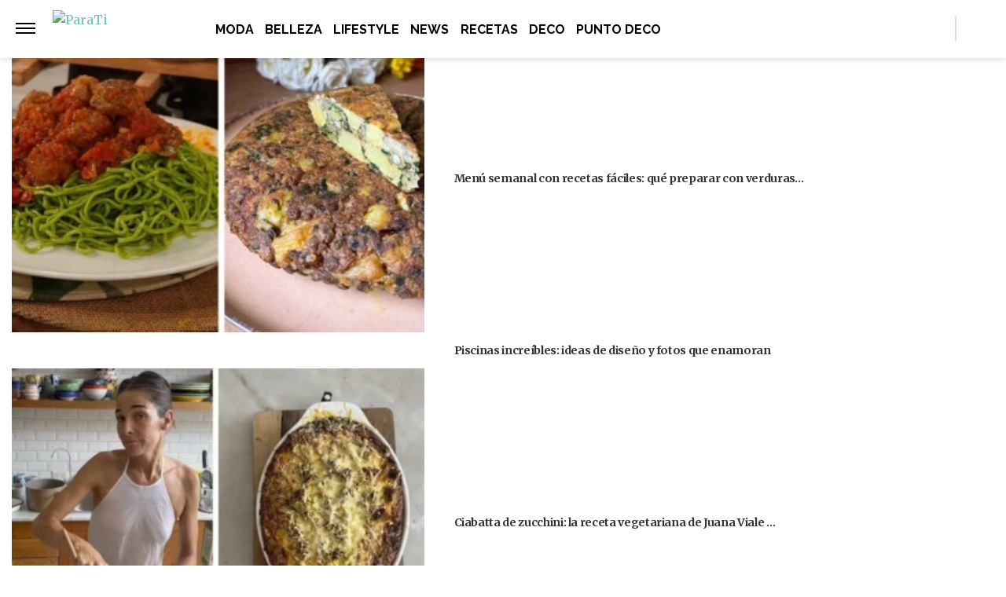

--- FILE ---
content_type: application/javascript; charset=utf-8
request_url: https://fundingchoicesmessages.google.com/f/AGSKWxUqg6uJZ3aE19RNxNSiJaDg3TGTItp4MDaHXAVceT2ZLx12Gv-K9Aq2gbpgCzvrggEWwsbtiAx5ROFbskh7koq_zcHCEQr4zowj7W3D94fVvSQNcTHwiseclWIC8TBh7LbQQLR_kYoj0yKV54z4_fWvwRxN6aBcCEQX0uJxz0T8DVZ90Y3zaxcilLys/_.com/peels//adbotright./mobile_ads-,728x90,_ad_init/
body_size: -1292
content:
window['075b1578-ef6c-413d-b449-2f30b672490a'] = true;

--- FILE ---
content_type: text/plain; charset=UTF-8
request_url: https://at.teads.tv/fpc?analytics_tag_id=PUB_16511&tfpvi=&gdpr_status=22&gdpr_reason=220&gdpr_consent=&ccpa_consent=&shared_ids=&sv=d656f4a&
body_size: -86
content:
Y2EyMDAzNWUtZDljNC00ZTc4LWI1NDUtMGM0YmYyMTU1NzUzIy00LTE=

--- FILE ---
content_type: text/vtt
request_url: https://cdn.jwplayer.com/strips/95voNPlW-120.vtt
body_size: -232
content:
WEBVTT

00:00.000 --> 00:02.000
95voNPlW-120.jpg#xywh=0,0,120,213

00:02.000 --> 00:04.000
95voNPlW-120.jpg#xywh=120,0,120,213

00:04.000 --> 00:06.000
95voNPlW-120.jpg#xywh=240,0,120,213

00:06.000 --> 00:08.000
95voNPlW-120.jpg#xywh=360,0,120,213

00:08.000 --> 00:10.000
95voNPlW-120.jpg#xywh=0,213,120,213

00:10.000 --> 00:12.000
95voNPlW-120.jpg#xywh=120,213,120,213

00:12.000 --> 00:13.067
95voNPlW-120.jpg#xywh=240,213,120,213

